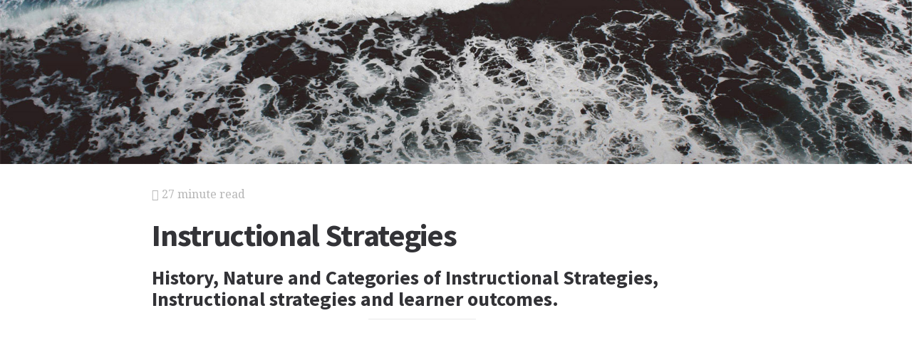

--- FILE ---
content_type: text/html; charset=utf-8
request_url: https://education.stateuniversity.com/pages/2099/Instructional-Strategies.html
body_size: 48897
content:
<!DOCTYPE html>
<html lang="en">
<head>
  <meta charset="utf-8">
  <meta http-equiv="X-UA-Compatible" content="IE=edge">
  <meta name="viewport" content="width=device-width, initial-scale=1">

  		<script async src="https://www.googletagmanager.com/gtag/js?id=UA-161942-19"></script>
    <script>
      window.dataLayer = window.dataLayer || [];
      function gtag(){dataLayer.push(arguments);}
      gtag('js', new Date());

      gtag('config', 'UA-161942-19');
    </script>

  		<script type="text/javascript">
    window.google_analytics_uacct = 'UA-161942-19';
    </script>

  <!-- Start Quantcast tag -->
<script type="text/javascript">
  _qoptions={
    qacct:"p-cfEKOqUktSyFk"
  };

  (function(){
    var qc = document.createElement('script');
       qc.type = 'text/javascript';
       qc.async = true;
       qc.src = '//edge.quantserve.com/quant.js';
    (document.getElementsByTagName('head')[0]||document.getElementsByTagName('body')[0]).appendChild(qc);
  })();
</script>

<!-- Tynt Tracer -->
<script type="text/javascript">
  (function() {
    var ty = document.createElement('script'); ty.type = 'text/javascript';ty.async = true;
    ty.src = '//tcr.tynt.com/javascripts/Tracer.js?user=d1CwI4pPar3PzPacn9QLBk&amp;s=50&amp;st=1';
    (document.getElementsByTagName('head')[0] || document.getElementsByTagName('body')[0]).appendChild(ty);
  })();
</script>



		<title>
	  Instructional Strategies - History, Nature and Categories of Instructional Strategies, Instructional strategies and learner outcomes. - Students, Learning, Teacher, and Phase
	  	   - StateUniversity.com
	  	</title>


  <link href="https://assets.ai-search.ai/stylesheets/main.css" media="screen" rel="stylesheet" type="text/css" />
  <script src="https://assets.ai-search.ai/javascripts/vendor/clipboard.min.js" type="text/javascript"></script>

  <!--[if lt IE 9]>
    <script src="https://assets.ai-search.ai/javascripts/vendor/html5shiv.min.js" type="text/javascript"></script>
  <![endif]-->

  
      <meta property="og:title" content="Instructional Strategies - History, Nature and Categories of Instructional Strategies, Instructional strategies and learner outcomes." />
    <meta property="fb:admins" content="591230573,502704893" />
  
  <script async src="https://pagead2.googlesyndication.com/pagead/js/adsbygoogle.js?client=ca-pub-4803409109489353" crossorigin="anonymous"></script>

      <script type="text/javascript">
      window._mNHandle = window._mNHandle || {};
      window._mNHandle.queue = window._mNHandle.queue || [];
      medianet_versionId = "3121199";
    </script>
    <script src="https://contextual.media.net/dmedianet.js?cid=8CU7772YN" async="async"></script>
  </head>
<body id="page">
  <header class="hero-image" style='background-image: url(https://assets.ai-search.ai/images/header_bg.jpg); left: 0px;'>
  </header>

  <main class="container left-container">
    <div class="row">
      <div class="col-xs-12 single-content">
        

<p class="meta">
  <i class="fa fa-bookmark"></i>
  27 minute read
</p>

<section>
  <h1>Instructional Strategies</h1>
  
    <h2>History, Nature and Categories of Instructional Strategies, Instructional strategies and learner outcomes.</h2>
  </section>




<!-- Article body -->
<div>
<hr class="ad_separator">
<ins class="adsbygoogle" style="display:block; text-align:center;" data-ad-layout="in-article" data-ad-format="fluid" data-ad-client="ca-pub-4803409109489353" data-ad-slot="1410035154"></ins>
<script>
     (adsbygoogle = window.adsbygoogle || []).push({});
</script>
<hr class="ad_separator">
</div>
<div class="netind_article">
<p>Since the inception of formal, classroom-based instruction, a fundamental aspect of teaching has been the way teachers arrange the classroom environment so students can interact and learn. The instructional strategies teachers use help shape learning environments and represent professional conceptions of learning and of the learner. Some strategies consider students empty vessels to be filled under the firm direction of the teacher; other strategies regard them as active participants learning through inquiry and problem solving&ndash;still others tell children they are social organisms learning through dialogue and interaction with others.</p>
<div>
<hr class="ad_separator">
<ins data-ad-layout="in-article" data-ad-slot="1410035154" class="adsbygoogle" style="display:block; text-align:center;" data-ad-client="ca-pub-4803409109489353" data-ad-format="fluid"></ins>
<script>
     (adsbygoogle = window.adsbygoogle || []).push({});
</script>
<hr class="ad_separator">
</div>
<h2>History</h2>
<p>The instructional strategies used in the early twenty-first century began in antiquity. In ancient Greece, Socrates illustrated a questioning strategy intended to facilitate the learner's independent discovery of important truths. An instructional strategy similar to direct instruction was reported by Samuel Griswold Goodwich's account of teaching in a rural Connecticut school during the early eighteenth century.</p>
<blockquote>
<p>The children were called up one by one to Aunt Delight, who sat on a low chair and required each, as a preliminary, "to make his manners," which consisted of a small, student nod. She then placed the spelling book before the pupils and with a penknife pointed, one by one, to the letters of the alphabet saying, "What's that?" (Edward and Richey, p. 172).</p>
</blockquote>
<p>As education extended beyond society's elite, educators became interested in instructional strategies that would accommodate large numbers of students in efficient ways. One example, the Lancaster Method, popular in the early nineteenth century, consisted of gathering as many as a hundred students in one large room, sorting them into groups of similar abilities, and having monitors (teacher aides) guide pupil recitations from scripted lesson plans. Nineteenth-century instructional strategies were teacher centered, intended mainly to transmit basic information clearly. In the early part of the twentieth century, however, this emphasis started to shift. John Dewey and his disciples of Progressive education left a legacy of student-centered instructional methods aimed at helping students acquire higher-level thinking and problem-solving skills. Of particular importance was the project method that provided the intellectual heritage for such contemporary methods as cooperative learning, problembased instruction and other approaches emphasizing active student learning and group interaction.</p>
<p>The early work of the Progressives, fueled later by new theories and research about learning by such eminent theorists as European psychologists Lev Vygotsky and Jean Piaget and Americans Jerome Bruner and Albert Bandura extended thinking in the profession about instructional strategies in the post-<i>Sputnik</i> reforms of the 1950s and 1960s. Cognitive psychology and constructivist perspectives produced instructional strategies such as discovery learning and inquiry teaching that were at the center of the curriculum reforms of that era, and the cooperative learning and problem-based strategies popular today became more widely known and used.</p>
<p>In the late 1960s Bruce Joyce began describing the various approaches to teaching that had been developed over the years. He developed a classification system to analyze each approach according to its theoretical basis, the learner outcomes it was designed to accomplish, and the teacher and student behaviors required to make the approach work. Joyce used the term <i>model</i> rather than <i>teaching strategy</i> to refer to a particular approach to instruction. In his initial work (Joyce and Weil, 1972) more than twenty models were identified. Joyce's conceptualization of the field was a significant contribution and has influenced greatly how educators have thought about instructional strategies worldwide.</p>
<h2>Nature and Categories of Instructional Strategies</h2>
<p>In the early twenty-first century there are many instructional strategies. Similarly, there are tactics used by teachers to support particular strategies. The following provides a framework for thinking about instructional strategies, and then provides descriptions of seven strategies used frequently by teachers.</p>
<p><b>Instructional organizers, strategies, and tactics.</b> A number of educators over the years, such as Barrie Bennett and Carol Rolheiser, have developed conceptual frameworks for thinking about instructional strategies. The frameworks most often include instructional organizers, instructional strategies, and tactics. Instructional organizers are at one end of a complexity continuum, and provide the "big ideas" that allow us to think about instructional practices. Examples of instructional organizers would be Howard Gardner's multiple intelligences or Benjamin Bloom's taxonomy for organizing instructional objectives. On the other end of the continuum are what are often labeled <i>instructional tactics.</i> These are specific, and for the most part, simple actions taken by teachers within the confines of particular teaching strategies. Asking questions, checking for student understanding, providing examples or visual representations, or examining both sides of an argument are examples of instructional tactics. Many tactics have grown out of the practices of experienced teachers. In the middle of the continuum are instructional strategies that involve a series of steps, are supported by theory and research, and have been designed to produce certain types of student learning. Examples of instructional strategies would include direct instruction, cooperative learning, and the others described later in this article.</p>
<p>Finally, some teaching strategies are tightly tied to the content of particular lessons. <i>Pedagogical content knowledge</i> is a term coined by Lee Shulman in 1987 to describe the relationship between content and strategy and to illustrate how what is being taught influences the way it is taught. For example, an English teacher teaching a Shakespearian tragedy would use different strategies than the biology teacher who is trying to help students understand photosynthesis. Similarly, a fourth-grade teacher would use different methods to teach reading, fractions, or the concept of scarcity.</p>
<p><b>Learning environments and instructional strategies.</b> Classrooms are places where teachers and students interact within a highly interdependent environment. At particular times, some types of learning environments have been deemed more appropriate than others. For example, prior to the mid-twentieth century in the United States, environments that kept students quiet and in their seats were the preferred environment compared to later times when more open and active environments were in vogue. Both formal and informal learning emanates from the particular environments that teachers create, and these are highly influenced by the strategies being used. For instance, lecturing creates a tightly structured learning environment where students are expected to listen, observe, and take notes. On the other hand, if the teacher divides students into cooperative learning groups, an environment is created where students are actively engaged and in charge of their own interactions.</p>
<h2>Instructional strategies and learner outcomes.</h2>
<p>Learning is defined as a process where experience (instruction) causes a change in an individual's knowledge or behavior; different learning theories propound different perspectives about what is important and how learning occurs. Behavioral learning theories generally view the outcome of learning as change in behavior and emphasize the effects of the external environment. Cognitive and constructivist learning theories, on the other hand, view learning as change in cognition and focus mainly on internal mental activity. Instructional strategies used by teachers stem from particular learning theories and in turn produce certain kinds of outcomes. For most of the twentieth century, arguments persisted about which learning theories and which instructional strategies were the most accurate and most effective in affecting student learning. Debates among educators and the general public have surrounded lecture versus discussion; direct instruction versus discovery learning; and phonics versus whole language. These debates led nowhere mainly because the selection of effective instructional strategies can not always be precisely pinpointed, and mainly depends on what the teacher is trying to accomplish.</p>
<p>Contemporary conceptions of instructional strategies acknowledge that the goals of schooling are complex and multifaceted, and that teachers need many approaches to meet varied learner outcomes for diverse populations of students. A single method is no longer adequate. Effective teachers select varied instructional strategies that accomplish varied learner outcomes that are both behavioral and cognitive. To illustrate this point consider strategies teachers might use to teach the Bill of Rights to a group of eighth-grade students. The teacher might begin with a lecture describing each of the ten articles and the reasons they were included as the first ten amendments to the Constitution. Students might then be asked to match each amendment with its purpose. Use of the lecture and direct instruction methods facilitates the transmission of fairly large amounts of information to students in an efficient manner and helps them retain it in memory. However, it does not encourage students to think very deeply or critically about the Bill of Rights, or consider its significance to contemporary life. Nor would listening to a teacher promote the development of social discourse skills. Instead, the teacher might use more interactive strategies such as concept teaching and cooperative learning. If, however, teachers use more interactive methods, they have less time to explain the Bill of Rights. Particular strategies, then, have been designed to achieve particular learner outcomes, but no single strategy can address them all. Appropriate use of particular strategies depends upon the type of learning outcomes the teacher wants to achieve.</p>
<h2>Taxonomies for Categorizing Instructional Methods</h2>
<p>Several taxonomies have been developed that categorize instructional strategies based on the strategy's theoretical underpinnings and on the type of learner outcomes that result from using the strategy. Joyce's taxonomy divided instructional models into four major families: information processing, behavioral, personal, and social. Behavioral strategies are designed to help students acquire basic information and skills. Information processing strategies help the learner process and use information and data. Social strategies help develop a sense of community and facilitate the learning of social skills. Personal methods emphasize the development of personal growth and awareness.</p>
<p>Others have made distinctions among strategies based on achieving learning outcomes most closely associated with behavioral theory as compared to those outcomes that stem from information processing, cognitive, and constructivist theories of learning. Still others have found the student-centered and teacher-centered categorization scheme useful for thinking about the relationship between student learning and instructional strategies. The seven strategies are categorized according to the degree of student versus teacher centeredness and the theoretical basis for the strategy (see Table 1).</p>
<h2>Frequently Used Instructional Strategies</h2>
<p>The rationale and theoretical background for each strategy is described in the table, along with the learner outcomes the strategy in intended to produce and the syntax and learning environment required to make the strategy effective. Syntax refers to the steps or phases through which a lesson progresses. Learning environment refers to the classroom context and required teacher and student behaviors. Each strategy described has been subjected to substantial research and evaluation and has been deemed highly effective. Positive effects, however, are sizeable only if the strategy is implemented faithfully.</p>
<p><b>Direct instruction.</b> Direct instruction is a method for imparting basic knowledge or developing skills in a goal-directed, teacher-controlled environment. The teacher identifies clearly defined learning outcomes, transmits new information or demonstrates a skill, and provides guided practice. Direct instruction is designed to maximize academic learning time through a highly structured environment in which students are "on task" and experience high degrees of success.</p>
<p>Direct instruction has its roots in behaviorism. Behavioral theorists emphasize breaking behaviors and skills into component tasks and mastering each subcomponent. They emphasize the importance of modeling desired behavior and using feedback and reinforcement to guide students toward desired goals. The clearest empirical support for direct instruction came from the teacher effectiveness research of the 1970s and 1980s. By studying the relationship between teaching behaviors and student achievement in classrooms, researchers concluded that direct instruction produced greater time-on-task and higher student achievement, particularly for the acquisition of basic information and skills.</p>
<p>Direct instruction can be used effectively to promote acquisition of knowledge that is well structured and that can be taught in a step-by-step fashion, such as parts of speech, the multiplication tables, or the capitals of the fifty states. It is also effective in teaching how to perform simple and complex skills such as how to subtract, read a map, or swing a golf club. Although direct instruction is widely used, it is not appropriate for teaching concepts and generalizations, higher-level thinking, inquiry, problem solving, group processes, or independent learning.</p>
<p>In general, a direct instruction lesson proceeds through five phases. Teachers begin the lesson with an orientation phase. The teacher clarifies the goals of the lesson, explains why the lesson is important, ties the lesson to previous lessons and students' prior knowledge, and motivates students. This establishes the students' mental set and prepares them for the lesson. This initial phase is followed by phase 2, presentation or demonstration. The teacher demonstrates the skill or presents new information. If a skill is being taught, each step must be identified and demonstrated accurately. If new information is being taught, the information must be well organized and logically presented. Effective teachers give multiple examples, provide accurate demonstrations, restate the information often, and use visual models or illustrations.</p>
<p>The third phase is guided practice. The teacher structures the initial practice by walking the students</p>
<p><b>TABLE 1</b></p>
<p>
<span class="image_group">

</span>
</p>
<p>through, step-by-step, and giving feedback on correct and incorrect responses. When students understand, the teacher moves to guided practice in which students work independently while the teacher monitors student work and gives individual feedback. Guided practice is most effective in short increments repeated over time. At the end of guided practice, phase 4 checks for understanding and provides feedback, informally or formally, verbally or in writing. The most common tactic in this phase of the lesson is teacher questioning, but assessing independent work, giving a quiz, or observing a live or taped performance may also be appropriate. Feedback must be given as soon as possible after practice and be specific and focused on behavior.</p>
<p>The final phase of a direct instruction lesson is extended practice. Extended practice reinforces the knowledge or skill. It can be accomplished through seatwork or homework, but should only be given when students are at or near mastery and timely feedback can be given. Extended practice over time increases retention, transfer, and automaticity.</p>
<p>The learning environment in a direct instruction lesson is highly structured by the teacher. Students are expected to be careful listeners and keen observers.</p>
<p><b>Simulation.</b> Simulation involves students playing roles in simulated situations in order to learn skills and concepts transferable to "real life." Students make decisions and learn from successes and failures. Simulations enable the learning of complex concepts or mastery of dangerous tasks in more simple and safe environments. Simulations include hands-on games such as Monopoly (real estate), social-political-economic role-playing or problem solving (model United Nations or feeding a family of four on $100 a week), software games ("Where in the World Is Carmen Sandiego?" for geography) and experiments (chemical changes), and simulators (driving a car or landing a plane). Although some simulations are done individually (such as driving), others occur in groups.</p>
<p>Simulation is grounded in a branch of behavioral psychology called cybernetics, which holds the perspective that learning occurs in an environment in which the learner receives immediate feedback, experiences the consequences of behavior, and continually self-corrects until mastery occurs. When learning to land a plane in a flight simulator, for example, the "pilot" receives feedback on the speed, height, and angle of descent, and corrects (or under-or over-corrects) until the plane "lands" or "crashes." With continued practice, corrective behaviors become automatic until the "pilot" lands the plane safely each time.</p>
<p>Simulations are effective for teaching complex skills or concepts. Simulations can be used to practice skills such as driving, to teach concepts such as how political, social, and economic systems work, or to discern scientific principles through simulated experiments. Additional outcomes include problem solving, decision making, cause-effect relationships, cooperation or competition, and independent learning. Simulations are not effective for teaching large amounts of fact-based information.</p>
<p>Simulation has four phases. The teacher begins the lesson by explaining the purposes of the simulation and providing an overview of how it will proceed. This is followed by phase 2, where students are trained in the rules, procedures and goals of the simulation and provided time for abbreviated practice.</p>
<p>During phase 3, the simulation itself, the teacher serves as a coach, giving feedback, clarifying misconceptions, and maintaining the rules. The teacher does not tell students what to do or provide direct assistance. The debriefing aspect of the simulation, phase 4, allows time to describe and analyze experiences, make comparisons to real world situations, and relate the experience to the subject they are studying. The teacher's role is critical at this final phase in helping students make sense of the simulated experience and tie it to course content.</p>
<p>The teacher structures and facilitates the learning environment fairly tightly; however, students are active in determining their own experiences during the simulation. Students work individually or cooperatively in a nonthreatening atmosphere in which feedback comes from the simulation or from peers. The teacher helps students apply their learning to real world situations.</p>
<p><b>Presentation using advance organizers.</b> Presentation (or lecture) is among the most commonly used strategies for knowledge acquisition and retention. But presentation is more than teachers talking. An effective presentation requires a highly structured environment in which the teacher is an active presenter and students are active listeners and thinkers. Teachers use advance organizers&ndash;powerful concepts to which subordinate ideas and facts can be linked&ndash;to provide structure and then involve students in processing the new information.</p>
<p>The presentation strategy is grounded in information processing theory, which describes how learning occurs and how the mind organizes knowledge. The brain utilizes short-term memory for complex thought processes and long-term memory for information storage. Stored information is organized according to hierarchically ordered concepts and categories called cognitive structures. New information must be processed actively in short-term memory and tied to students' existing cognitive structures in long-term memory. Just as the mind has cognitive structures, every discipline has an organizational structure. Presentations should be organized around key ideas and structures and these structures should be made explicit to students.</p>
<p>Presentation enables teachers to organize and convey large amounts of information efficiently. It is an appropriate strategy for instructing students about the key ideas in a subject, for acquisition and retention of factual information linked to these ideas, and for comparing similarities and differences among ideas. Presentation is less appropriate for higher-level thinking, problem solving, and inquiry, although it may be used prior to such activities to ensure that students have the necessary foundational information.</p>
<p>There are four phases in a presentation lesson. The teacher begins the presentation by explaining the goals, sequence, and expectations of the lesson, and by helping students retrieve appropriate prior knowledge. In phase 2 the advance organizer is presented. Advance organizers are "scaffolds" that help learners link new information to what they already know. Advance organizers may be expository, comparative (relationships), or sequential (steps), and work best when accompanied by graphic or visual representations.</p>
<p>Phase 3 is the presentation itself. As new learning material is presented, the teacher pays particular attention to order and clarity, and provides concrete examples and illustrations that help students make required connections to what they already know.</p>
<p>In the final phase of a presentation, the teacher checks for student understanding and helps them integrate what they have learned. The teacher asks questions to encourage precise and critical thinking. Effective questions might involve asking for summaries, definitions, examples, comparisons, descriptions, analysis, or connections to the advance organizer. It is in this final phase that students integrate the new knowledge into their prior knowledge, build more complex cognitive structures, and develop understanding of complex relationships.</p>
<p>The teacher carefully structures the learning environment during a presentation so students can hear and see the presentation, uses procedures to ensure a smooth and effective pace, and addresses off-task behaviors immediately.</p>
<p><b>Concept teaching.</b> Concept teaching helps students learn concepts and develop higher level thinking skills. Concepts (such as round and integer in mathematics, scarcity and freedom in social studies, energy and motion in science, and comedy and tragedy in literature) serve as the foundation for knowledge, increase complex conceptual understanding, and facilitate social communication. There are several different approaches to concept teaching. The approach described here is called concept attainmenta and is an inductive process in which students construct, refine, and apply concepts through teacher-directed activities using examples and nonexamples and in which students learn to classify, recognize members of a class, identify critical and noncritical attributes, and define and label particular concepts.</p>
<p>Cognitive theorists such as Jean Piaget and Jerome Bruner and information processing psychologists such as Robert Gagne emphasized that thinking is organized around conceptual structures. Children begin learning concepts very early through interaction with concrete objects. Conceptual structures continue to develop with increasing complexity and abstraction throughout life. Concept formation requires students to build categories (an island is land surrounded by water; a noun is a name for a person, place or thing). Concept attainment requires students to figure out the attributes of a category (e.g., a triangle has three sides and three angles; an adjective describes a noun). Young children can categorize using one rule or attribute (a bird has feathers), but students gradually develop the ability to use multiple rules or attributes (birds have feathers, lay eggs, have feet, and are warm-blooded) and to distinguish noncritical attributes (some birds fly, but not all birds). Examples and nonexamples are used to help students construct new concepts (a diary is a primary source, but a novel is not).</p>
<p>The primary purpose of concept teaching is to learn new concepts. It is also effective for teaching higher-level thinking, including inductive reasoning, hypothesis formation, logical reasoning, concept building strategies, and taking multiple perspectives (Is a slave's concept of slavery different from a master's concept?). Although not designed to convey large amounts of information, students must process information as they formulate new concepts.</p>
<p>Concept teaching has four phases. In phase 1 the teacher explains the purposes of the lesson, describes why concepts are important, and gets students ready to learn. The second phase consists of presentation of examples and nonexamples of the concept. The teacher gives examples and nonexamples, and the students strive to discover the concept and its attributes through inductive reasoning.</p>
<p>After the concept has been discovered, the teacher gives more examples and nonexamples, then asks students to provide examples and nonexamples. The purpose of this tactic is to test student understanding of the concept and its attributes. A concept lesson concludes with the teacher asking students to analyze their thinking patterns, strategies, and decisions in order to develop more effective thinking skills and to help students integrate the new concepts into existing knowledge.</p>
<p>The learning environment for concept teaching has a moderate degree of structure in that the teacher controls the first three phases of the lesson rather tightly. The fourth phase is more open and student interaction is encouraged. As students gain more experience with concept learning, they can assume increasing responsibility for how the lesson proceeds.</p>
<p><b>Discussion.</b> Discussion is central to all aspects of teaching. Classroom discussion may serve as a strategy in itself or as part of another strategy. Teachers and students talking about academic content and students displaying their ideas and thinking processes to the teacher and to each other characterize discussions. Effective discussions go beyond question-and-answer recitations. The more involved students are in the discussion, the more effective the learning.</p>
<p>Theoretical support for classroom discussions stems from the study of language and patterns of discourse and from constructivist psychologists, such as Lev Vygotsky, who believed that most learning occurs through language-based social interactions.</p>
<p>Discussion is an appropriate strategy for improving student thinking; promoting engagement in academic content; and learning communication and thinking skills in a social environment. Discussion is particularly appropriate for topics that are subjective or controversial and that involve several points of view, such as the causes of World War I or funding of stem-cell research.</p>
<p>Classroom discussion proceeds through five phases. The teacher introduces the discussion by providing a clear purpose for the discussion and engaging students so they will become involved. This is followed by phase 2 where the teacher sets the ground rules, then poses a question, raises an issue, or presents a puzzling situation.</p>
<p>Phase 3 is the discussion itself. The teacher asks questions, uses wait-time, responds to students' ideas, and enforces the ground rules. The teacher keeps the discussion focused and encourages all students to participate. Using visual cues and posting a written record of main ideas keeps the discussion focused. Skillful, well-planned questioning is critical, and each discussion should include a mixture of factual and thought-provoking questions. Pairing students or putting them in small groups can increase their participation during a discussion.</p>
<p>The teacher provides closure in phase 4 by (1) summarizing; (2) asking students to summarize the content and meaning of the discussion; and (3) tying it back to the initial question or problem. Finally, the teacher debriefs the process of the discussion by having students examine their thinking processes and reflect on their participation.</p>
<p>The teacher focuses and moderates the discussion, but broad and active student participation characterizes the learning environment. The atmosphere is one of open communication in which students feel free to express their ideas and ask questions. Teaching students to have high regard for other's ideas and to use interpersonal communication skills improves cognitive and social learning.</p>
<p><b>Cooperative learning.</b> In cooperative learning students work together in small groups on a common learning task, coordinate their efforts to complete the task, and depend on each other for the outcome. Cooperative learning groups are characterized by student teams (of 2&ndash;6) working to master academic goals. Teams are normally comprised of learners of mixed ability, ethnicity, and gender. Rewards systems (grades) are designed for the group as well as individuals.</p>
<p>Cooperative learning is rooted in two theoretical traditions. First, it is based on the progressivism of John Dewey, particularly his idea that the school should mirror the values of the society and that classrooms should be laboratories for learning democratic values and behaviors. Students are prepared for civic and social responsibilities by participating in democratic classrooms and small problem-solving groups. Cooperative learning also has roots in constructivist theory and the perspective that cognitive change takes place as students actively work on problems and discover their own solutions. Particularly important is Lev Vygotsky's theories that students learn through language-based interactions with more capable peers and adults.</p>
<p>Cooperative learning has three distinct goals: academic achievement, acceptance of diversity through interdependent work, and development of cooperative social skills.</p>
<p>There are numerous approaches to cooperative learning and each proceeds in slightly different ways. However, in general, a cooperative learning lesson has six phases. The teacher begins the lesson by presenting the goals of the lesson, motivating students, and connecting the forthcoming lesson to previous learning. Procedures, timelines, roles and rewards are described. Required group processes or social skills may also be taught at the beginning of a cooperative learning lesson.</p>
<p>In phase 2 the teacher facilitates the acquisition of the academic content that is the focus of the lesson. This may be done verbally, graphically, or with text. The teacher during phase 3 explains how the teams are formed and helps students make transitions into their groups. Phase 4 is teamwork. Students work together on cooperative tasks and the teacher assists students and groups, while reminding them of their interdependence.</p>


<p>The final phases of a cooperative learning lesson consists of phase 5 (assessment) and phase 6 (recognition). The teacher tests student knowledge or groups present their work. Individual students and groups are assessed on cooperation as well as academic achievement. The effort of individuals and groups are recognized through displays, newsletters, presentations, or other public forums.</p>
<p>The learning environment for cooperative learning differs markedly from the traditional individualistic classroom environment. Students assume active roles and take responsibility for their own learning. The social atmosphere is collaborative and respectful of differences. Students learn group processes and problem-solving skills and become increasingly independent in using them. Students construct their own learning through active engagement with materials, problems, and other students. The teacher forms the teams, structures the group work, provides materials, and determines the reward structure, but the students direct their own work and learning.</p>
<p><b>Problem-based instruction.</b> In problem-based instruction students are presented with authentic, meaningful problems as a basis for inquiry and investigation. Sometimes called project-based instruction, inquiry learning, or authentic investigation, this strategy is designed to promote problem solving and higher-level thinking skills. All problem-based instruction strategies include more or less the following features: a driving question or problem, interdisciplinary focus, authentic investigation, production of artifacts or exhibits, and collaboration. This strategy is designed to involve students in the kinds of real-world thinking activities they will encounter outside of school from childhood through adulthood. Sample problems include the following:</p>
<ul>
<li>Why did the settlers at Jamestown die?</li>
<li>How can we recycle in the school cafeteria?</li>
<li>What causes clouds to form different shapes?</li>
<li>How much peanut butter does our school need for a year and how much would it cost?</li>
<li>Why did some civilizations thrive while others died out?</li>
<li>What will happen if the world population doubles in five years?</li>
</ul>
<p>Like cooperative learning, problem-based instruction has its roots in the progressivism of John Dewey and the constructivism of Jean Piaget, Lev Vygotsky, and Jerome Bruner. Dewey argued that learning should be relevant and engaging through the involvement of students in group projects of their own interest. Piaget theorized that learning occurs through active investigations of the environment in which students construct personally meaningful knowledge. Vygotsky stressed the importance of social, language-based learning. Bruner emphasized the importance of learners working with their own ideas and finding meaning through active involvement and personal discovery.</p>
<p>The primary goal of problem-based instruction is learning content through inquiry that can be applied in authentic situations. Students learn to think and behave like adult workers, scholars, and problem solvers and to regulate their own learning. They learn collaboration skills and research and inquiry strategies, and gain an understanding of knowledge as complex, multifaceted, and uncertain.</p>
<p>Problem-based instruction involves five phases similar to those in cooperative learning. A lesson may extend over several days or even weeks. Phase 1 is orientation to the problem. The teacher presents the problem or driving question, provides the parameters for student inquiry, and motivates students to engage in problem-solving activities. In phase 2 the teacher assists students in forming study groups and assists the groups in defining, planning, and organizing tasks and timelines, and by clarifying roles and responsibilities.</p>
<p>During the students' investigation, phase 3, the teacher encourages, questions, and assists students in data/information gathering, hypothesis formulation and testing, and the generation of explanations and solutions. Guiding and coaching is emphasized, not directing and telling.</p>
<p>Problem-based lessons are brought to conclusion through student presentation of products and exhibits, phase 4, and through reflection, phase 5. The teacher assists students in planning, preparing, and presenting products that share their work with others. These might include reports, videos, multimedia presentations, murals, plays, reenactments, models, diaries, or computer programs. After presentations, the teacher helps students reconstruct and analyze their thinking processes and integrate their learning.</p>
<p>Problem-based instruction is the most student centered of the strategies presented. Students work actively and independently on problems that interest them. This requires an environment that is open and safe for asking questions, forming hypotheses, and sharing ideas. The teacher's role is to pose problems, ask questions, facilitate investigation and dialogue, and provide support for learning.</p>
</div>
<div class="netind_other">
<p><b><i>See also:</i></b> <a href="/pages/1900/Curriculum-School.html">C<small>URRICULUM</small>, S<small>CHOOL</small></a>; <a href="/pages/1913/Developmental-Theory.html">D<small>EVELOPMENTAL</small> T<small>HEORY</small>, <b><i>subentry on</i></b> V<small>YGOTSKYAN</small> T<small>HEORY</small></a>; <a href="/pages/1914/Dewey-John-1859-1952.html">D<small>EWEY</small>, J<small>OHN</small></a>; <a href="/pages/1950/Elementary-Education.html">E<small>LEMENTARY</small> E<small>DUCATION,</small> <b><i>subentryon</i></b> C<small>URRENT</small> T<small>RENDS</small></a>; <a href="/pages/2325/Piaget-Jean-1896-1980.html">P<small>IAGET</small>, J<small>EAN</small></a>; <a href="/pages/2411/Secondary-Education.html">S<small>ECONDARY</small> E<small>DUCATION,</small> <b><i>subentry on</i></b> C<small>URRENT</small> T<small>RENDS</small></a>.</p>
</div>
<div class="netind_reference">
<h2><small>BIBLIOGRAPHY</small></h2>
<p>A<small>RENDS</small>, R<small>ICHARD</small> I. 2001. <i>Learning to Teach,</i> 5th edition. New York: McGraw-Hill.</p>
<p>A<small>USUBEL</small>, D<small>AVID</small> P. 1963. <i>The Psychology of Meaningful Verbal Learning.</i> New York: Grune and Stratton.</p>
<p>B<small>ANDURA</small>, A<small>LBERT</small>. 1977. <i>Social Learning Theory.</i> Englewood Cliffs, NJ: Prentice Hall.</p>
<p>B<small>ENNETT</small>, B<small>ARRIE</small>, and R<small>OLHEISER</small>, C<small>AROL</small>. 2001. <i>Beyond Monet: The Artful Science of Instructional Integration.</i> Toronto: Bookation.</p>
<p>B<small>RUNER</small>, J<small>EROME</small>. 1960. <i>The Process of Education.</i> Cambridge, MA: Harvard University Press.</p>
<p>C<small>AZDEN</small>, C<small>OURTNEY</small> B. 1988. <i>Classroom Discourse.</i> Portsmouth, NH: Heinemann.</p>
<p>C<small>RUICKSHANK</small>, D<small>ONALD</small>, et al. 1999. <i>The Act of Teaching,</i> 2nd edition. New York: McGraw-Hill.</p>
<p>D<small>EWEY</small>, J<small>OHN</small>. 1916. <i>Democracy and Education.</i> New York: Macmillan.</p>
<p>E<small>DWARDS</small>, N<small>EWTON</small>, and R<small>ICHEY</small>, H<small>ERMAN</small> G. 1963. <i>The School in the American Social Order.</i> Boston: Houghton Mifflin.</p>
<p>G<small>AGNE</small>, E<small>LLEN D.</small>; Y<small>EKOVICK</small>, C<small>AROL</small> W.; and Y<small>EROVICH</small>, F<small>RANK</small> R. 1993. <i>The Cognitive Psychology of School Learning,</i> 2nd edition. New York: Harper Collins.</p>
<p>G<small>AGNE</small>, R<small>OBERT</small> M. 1985. <i>The Conditions of Learning and Theory of Instruction,</i> 4th edition. New York: Holt, Rinehart and Winston.</p>
<p>J<small>OYCE</small>, B<small>RUCE</small>, and W<small>EIL</small>, M<small>ARSHA</small>. 2000. <i>Models of Teaching,</i> 6th edition. Boston: Allyn and Bacon.</p>
<p>P<small>IAGET</small>, J<small>EAN</small>. 1954. <i>The Construction of Reality in the Child.</i> New York: Basic Books.</p>
<p>P<small>IAGET</small>, J<small>EAN</small>. 1963. <i>Psychology of Intelligence.</i> Patterson, NJ: Littlefield Adams.</p>
<p>R<small>ICHARDSON</small>, V<small>IRGINIA</small>, ed. 2001. <i>Handbook of Research on Teaching,</i> 4th edition. New York: Macmillan.</p>
<p>S<small>CHMUCK</small>, R<small>ICHARD</small> A., and S<small>CHMUCK</small>, P<small>ATRICIA</small> A. 1997. <i>Group Processes in the Classroom,</i> 7th edition. Dubuque, IA: Brown and Benchmark.</p>
<p>S<small>LAVIN</small>, R<small>OBERT</small> E. 1997. <i>Educational Psychology: Theory and Practice,</i> 6th edition. Boston: Allyn and Bacon.</p>
<p>S<small>MITH</small>, K<small>ARL</small>, and S<small>MITH</small>, M<small>ARY</small>. 1966. <i>Cybernetic Principles of Learning and Educational Design.</i> New York: Holt, Rinehart and Winston.</p>
<p>T<small>ENNYSON</small>, R<small>OBERT</small> D., and C<small>OCCHIARELLA</small>, M<small>ARTIN</small>. 1986. "An Empirically Based Instructional Design Theory for Teaching Concepts." <i>Review of Educational Research</i> 56:40&ndash;71.</p>
<p>V<small>YGOTSKY</small>, L<small>EV</small>. 1962. <i>Thought and Language.</i> Cambridge, MA: MIT Press.</p>
<p>W<small>ITTROCK</small>, M<small>ERLIN</small> C., ed. 1986. <i>Handbook of Research on Teaching,</i> 3rd edition. New York: Macmillan.</p>
</div>
<div class="netind_other">
<p>R<small>ICHARD</small> I. A<small>RENDS</small></p>
<p>S<small>HARON</small> C<small>ASTLE</small></p>
</div>

<h2>Additional topics</h2>
<ul>
      <li><a href="https://education.stateuniversity.com/pages/2100/Intellectual-Property-Rights.html">Intellectual Property Rights - Copyright Framework and Exclusive Rights, Copyright Protection and the Public Domain, Copyright Ownership</a></li>
        <li><a href="https://education.stateuniversity.com/pages/2098/Instructional-Objectives.html">Instructional Objectives - Characteristics of a Well-Written Objective, Characteristics of a Useful Objective, Kinds of Instructional Objectives</a></li>
  
  
    </ul>

<section>
      <p><a href="https://education.stateuniversity.com/">Education - Free Encyclopedia Search Engine</a><i class="link-spacer"></i><a href="https://education.stateuniversity.com/collection/7/Encyclopedia-Education.html" rel="nofollow">Education Encyclopedia</a></p>
  </section>


        
        <div class="jrank_search">  		<form action="//www.jrank.org/api/search/v1" method="get">
  		<input type="hidden" name="s" value="0"/>
  		<input type="hidden" name="l" value="10"/>
  		<input type="hidden" name="ci" value="1327"/>
  		<div class="form-group">
  			<input class="form-control" type="text" name="q" value="" placeholder="Search content..."/>
  		</div>
  		<div class="form-group">
  			<input class="btn btn-default" type="submit" value="Search"/>
  		</div>
  		</form>
</div>
      </div>
    </div>
  </main>

  <footer class="single">
    <div class="container">
      <div class="row">
        <div class="col-xs-12 col-sm-8">
          <div class="category-list">
            <p>
              Copyright &copy; 2026 Web Solutions LLC.
                              and its Licensors
                            <i class="link-spacer"></i>
              All Rights Reserved
              <br/>
              <a href="https://education.stateuniversity.com/about/terms" rel="nofollow">Terms of Use</a>
            </p>
          </div>
        </div>
        <div class="col-xs-12 col-sm-4">
          <div class="social">
            <p>Share this article</a>
            <div class="social-links">
              <button class="clip social-icon btn-link" data-clipboard-text="https://education.stateuniversity.com/pages/2099/Instructional-Strategies.html"><i class="fa fa-chain"></i></button>
              <a class="social-icon" href="https://twitter.com/intent/tweet" data-platform="twitter" data-hashtags="TIL" data-url="https://education.stateuniversity.com/pages/2099/Instructional-Strategies.html" data-show-count="false"><i class="fa fa-twitter"></i></a>
              <a class="social-icon" href="https://www.facebook.com/sharer/sharer.php?sdk=joey&u=https://education.stateuniversity.com/pages/2099/Instructional-Strategies.html&display=popup&ref=plugin&src=share_button" data-platform="facebook" onclick="return !window.open(this.href, 'Facebook', 'width=640,height=580');"><i class="fa fa-facebook-official"></i></a>
            </div>
          </div>
        </div>
      </div>
    </div>
  </footer>

	  <script language="JavaScript" type="text/javascript">
  <!--
  	google_tracking_generic = function() {
  	  return google_conversion_tracking('izHjCOCqYBDv6Y7_Aw');
  	};

  	function google_conversion_tracking(label) {
      var image = document.createElement('img');
      image.src = '//www.googleadservices.com/pagead/conversion/1071887599/?label=' + label + '&amp;script=0';
      image.height = '1';
      image.width = '1';

      var body = document.getElementsByTagName('body')[0];
      body.appendChild(image);
  	}
  //-->
  </script>
	
  <script>new ClipboardJS('.clip');</script>
  <script async src="https://platform.twitter.com/widgets.js" charset="utf-8"></script>
</body>
</html>


--- FILE ---
content_type: text/html; charset=utf-8
request_url: https://www.google.com/recaptcha/api2/aframe
body_size: 267
content:
<!DOCTYPE HTML><html><head><meta http-equiv="content-type" content="text/html; charset=UTF-8"></head><body><script nonce="gOAqMQMgzckRonfOQn-82A">/** Anti-fraud and anti-abuse applications only. See google.com/recaptcha */ try{var clients={'sodar':'https://pagead2.googlesyndication.com/pagead/sodar?'};window.addEventListener("message",function(a){try{if(a.source===window.parent){var b=JSON.parse(a.data);var c=clients[b['id']];if(c){var d=document.createElement('img');d.src=c+b['params']+'&rc='+(localStorage.getItem("rc::a")?sessionStorage.getItem("rc::b"):"");window.document.body.appendChild(d);sessionStorage.setItem("rc::e",parseInt(sessionStorage.getItem("rc::e")||0)+1);localStorage.setItem("rc::h",'1769850233203');}}}catch(b){}});window.parent.postMessage("_grecaptcha_ready", "*");}catch(b){}</script></body></html>